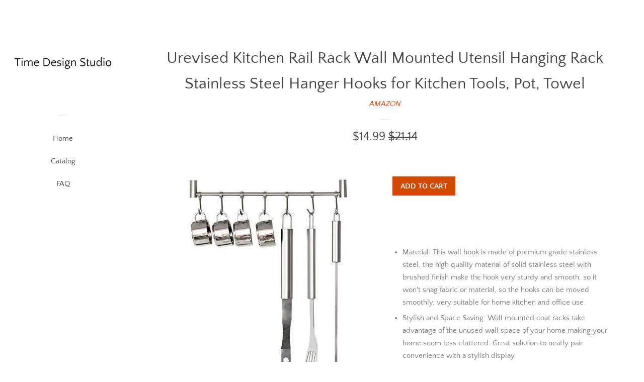

--- FILE ---
content_type: text/html; charset=utf-8
request_url: https://timedesignstudio.com/products/urevised-kitchen-rail-rack-wall-mounted-utensil-hanging-rack-stainless-steel-hanger-hooks-for-kitchen-tools-pot-towel-sliding-hooks
body_size: 14084
content:
<!doctype html>
<html class="no-js">
<head>
  
  <meta name="p:domain_verify" content="134d3bd26f3c3de32ad2555ee17a4d6a"/>

  <!-- Basic page needs ================================================== -->
  <meta charset="utf-8">
  <meta http-equiv="X-UA-Compatible" content="IE=edge,chrome=1">

  

  <!-- Title and description ================================================== -->
  <title>
  Urevised Kitchen Rail Rack Wall Mounted Utensil Hanging Rack Stainless &ndash; Time Design Studio
  </title>

  
  <meta name="description" content="  Material: This wall hook is made of premium grade stainless steel, the high quality material of solid stainless steel with brushed finish make the hook very sturdy and smooth, so it won&#39;t snag fabric or material, so the hooks can be moved smoothly, very suitable for home kitchen and office use. Stylish and Space Savi">
  

  <!-- Social meta ================================================== -->
  <!-- /snippets/social-meta-tags.liquid -->




<meta property="og:site_name" content="Time Design Studio">
<meta property="og:url" content="https://timedesignstudio.com/products/urevised-kitchen-rail-rack-wall-mounted-utensil-hanging-rack-stainless-steel-hanger-hooks-for-kitchen-tools-pot-towel-sliding-hooks">
<meta property="og:title" content="Urevised Kitchen Rail Rack Wall Mounted Utensil Hanging Rack Stainless Steel Hanger Hooks for Kitchen Tools, Pot, Towel">
<meta property="og:type" content="product">
<meta property="og:description" content="  Material: This wall hook is made of premium grade stainless steel, the high quality material of solid stainless steel with brushed finish make the hook very sturdy and smooth, so it won&#39;t snag fabric or material, so the hooks can be moved smoothly, very suitable for home kitchen and office use. Stylish and Space Savi">

  <meta property="og:price:amount" content="14.99">
  <meta property="og:price:currency" content="USD">

<meta property="og:image" content="http://timedesignstudio.com/cdn/shop/products/414AwdtHwpL_1200x1200.jpg?v=1571673919">
<meta property="og:image:secure_url" content="https://timedesignstudio.com/cdn/shop/products/414AwdtHwpL_1200x1200.jpg?v=1571673919">


<meta name="twitter:card" content="summary_large_image">
<meta name="twitter:title" content="Urevised Kitchen Rail Rack Wall Mounted Utensil Hanging Rack Stainless Steel Hanger Hooks for Kitchen Tools, Pot, Towel">
<meta name="twitter:description" content="  Material: This wall hook is made of premium grade stainless steel, the high quality material of solid stainless steel with brushed finish make the hook very sturdy and smooth, so it won&#39;t snag fabric or material, so the hooks can be moved smoothly, very suitable for home kitchen and office use. Stylish and Space Savi">


  <!-- Helpers ================================================== -->
  <link rel="canonical" href="https://timedesignstudio.com/products/urevised-kitchen-rail-rack-wall-mounted-utensil-hanging-rack-stainless-steel-hanger-hooks-for-kitchen-tools-pot-towel-sliding-hooks">
  <meta name="viewport" content="width=device-width, initial-scale=1, shrink-to-fit=no">

  
    <!-- Ajaxify Cart Plugin ================================================== -->
    <link href="//timedesignstudio.com/cdn/shop/t/2/assets/ajaxify.scss.css?v=116934885307387594241552575089" rel="stylesheet" type="text/css" media="all" />
  

  <!-- CSS ================================================== -->
  <link href="//timedesignstudio.com/cdn/shop/t/2/assets/timber.scss.css?v=87593008343614155851656105963" rel="stylesheet" type="text/css" media="all" />

  <script>
    window.theme = window.theme || {};

    var theme = {
      cartType: 'drawer',
      moneyFormat: "${{amount}}",
      currentTemplate: 'product',
      variables: {
        mediaQuerySmall: 'screen and (max-width: 480px)',
        bpSmall: false
      }
    }

    document.documentElement.className = document.documentElement.className.replace('no-js', 'js');
  </script>

  <!-- Header hook for plugins ================================================== -->
  <script>window.performance && window.performance.mark && window.performance.mark('shopify.content_for_header.start');</script><meta id="shopify-digital-wallet" name="shopify-digital-wallet" content="/2335309933/digital_wallets/dialog">
<link rel="alternate" type="application/json+oembed" href="https://timedesignstudio.com/products/urevised-kitchen-rail-rack-wall-mounted-utensil-hanging-rack-stainless-steel-hanger-hooks-for-kitchen-tools-pot-towel-sliding-hooks.oembed">
<script async="async" src="/checkouts/internal/preloads.js?locale=en-US"></script>
<script id="shopify-features" type="application/json">{"accessToken":"d630aadc04532b598f3c61c2a8748014","betas":["rich-media-storefront-analytics"],"domain":"timedesignstudio.com","predictiveSearch":true,"shopId":2335309933,"locale":"en"}</script>
<script>var Shopify = Shopify || {};
Shopify.shop = "timedesignstudio.myshopify.com";
Shopify.locale = "en";
Shopify.currency = {"active":"USD","rate":"1.0"};
Shopify.country = "US";
Shopify.theme = {"name":"pop-customized-06mar2019-0932am","id":34816491629,"schema_name":"Pop","schema_version":"8.0.3","theme_store_id":null,"role":"main"};
Shopify.theme.handle = "null";
Shopify.theme.style = {"id":null,"handle":null};
Shopify.cdnHost = "timedesignstudio.com/cdn";
Shopify.routes = Shopify.routes || {};
Shopify.routes.root = "/";</script>
<script type="module">!function(o){(o.Shopify=o.Shopify||{}).modules=!0}(window);</script>
<script>!function(o){function n(){var o=[];function n(){o.push(Array.prototype.slice.apply(arguments))}return n.q=o,n}var t=o.Shopify=o.Shopify||{};t.loadFeatures=n(),t.autoloadFeatures=n()}(window);</script>
<script id="shop-js-analytics" type="application/json">{"pageType":"product"}</script>
<script defer="defer" async type="module" src="//timedesignstudio.com/cdn/shopifycloud/shop-js/modules/v2/client.init-shop-cart-sync_BT-GjEfc.en.esm.js"></script>
<script defer="defer" async type="module" src="//timedesignstudio.com/cdn/shopifycloud/shop-js/modules/v2/chunk.common_D58fp_Oc.esm.js"></script>
<script defer="defer" async type="module" src="//timedesignstudio.com/cdn/shopifycloud/shop-js/modules/v2/chunk.modal_xMitdFEc.esm.js"></script>
<script type="module">
  await import("//timedesignstudio.com/cdn/shopifycloud/shop-js/modules/v2/client.init-shop-cart-sync_BT-GjEfc.en.esm.js");
await import("//timedesignstudio.com/cdn/shopifycloud/shop-js/modules/v2/chunk.common_D58fp_Oc.esm.js");
await import("//timedesignstudio.com/cdn/shopifycloud/shop-js/modules/v2/chunk.modal_xMitdFEc.esm.js");

  window.Shopify.SignInWithShop?.initShopCartSync?.({"fedCMEnabled":true,"windoidEnabled":true});

</script>
<script id="__st">var __st={"a":2335309933,"offset":-18000,"reqid":"7849e301-2b65-49dc-89a3-935a5931bab1-1769117469","pageurl":"timedesignstudio.com\/products\/urevised-kitchen-rail-rack-wall-mounted-utensil-hanging-rack-stainless-steel-hanger-hooks-for-kitchen-tools-pot-towel-sliding-hooks","u":"077d8aeb6dd7","p":"product","rtyp":"product","rid":4295011270765};</script>
<script>window.ShopifyPaypalV4VisibilityTracking = true;</script>
<script id="captcha-bootstrap">!function(){'use strict';const t='contact',e='account',n='new_comment',o=[[t,t],['blogs',n],['comments',n],[t,'customer']],c=[[e,'customer_login'],[e,'guest_login'],[e,'recover_customer_password'],[e,'create_customer']],r=t=>t.map((([t,e])=>`form[action*='/${t}']:not([data-nocaptcha='true']) input[name='form_type'][value='${e}']`)).join(','),a=t=>()=>t?[...document.querySelectorAll(t)].map((t=>t.form)):[];function s(){const t=[...o],e=r(t);return a(e)}const i='password',u='form_key',d=['recaptcha-v3-token','g-recaptcha-response','h-captcha-response',i],f=()=>{try{return window.sessionStorage}catch{return}},m='__shopify_v',_=t=>t.elements[u];function p(t,e,n=!1){try{const o=window.sessionStorage,c=JSON.parse(o.getItem(e)),{data:r}=function(t){const{data:e,action:n}=t;return t[m]||n?{data:e,action:n}:{data:t,action:n}}(c);for(const[e,n]of Object.entries(r))t.elements[e]&&(t.elements[e].value=n);n&&o.removeItem(e)}catch(o){console.error('form repopulation failed',{error:o})}}const l='form_type',E='cptcha';function T(t){t.dataset[E]=!0}const w=window,h=w.document,L='Shopify',v='ce_forms',y='captcha';let A=!1;((t,e)=>{const n=(g='f06e6c50-85a8-45c8-87d0-21a2b65856fe',I='https://cdn.shopify.com/shopifycloud/storefront-forms-hcaptcha/ce_storefront_forms_captcha_hcaptcha.v1.5.2.iife.js',D={infoText:'Protected by hCaptcha',privacyText:'Privacy',termsText:'Terms'},(t,e,n)=>{const o=w[L][v],c=o.bindForm;if(c)return c(t,g,e,D).then(n);var r;o.q.push([[t,g,e,D],n]),r=I,A||(h.body.append(Object.assign(h.createElement('script'),{id:'captcha-provider',async:!0,src:r})),A=!0)});var g,I,D;w[L]=w[L]||{},w[L][v]=w[L][v]||{},w[L][v].q=[],w[L][y]=w[L][y]||{},w[L][y].protect=function(t,e){n(t,void 0,e),T(t)},Object.freeze(w[L][y]),function(t,e,n,w,h,L){const[v,y,A,g]=function(t,e,n){const i=e?o:[],u=t?c:[],d=[...i,...u],f=r(d),m=r(i),_=r(d.filter((([t,e])=>n.includes(e))));return[a(f),a(m),a(_),s()]}(w,h,L),I=t=>{const e=t.target;return e instanceof HTMLFormElement?e:e&&e.form},D=t=>v().includes(t);t.addEventListener('submit',(t=>{const e=I(t);if(!e)return;const n=D(e)&&!e.dataset.hcaptchaBound&&!e.dataset.recaptchaBound,o=_(e),c=g().includes(e)&&(!o||!o.value);(n||c)&&t.preventDefault(),c&&!n&&(function(t){try{if(!f())return;!function(t){const e=f();if(!e)return;const n=_(t);if(!n)return;const o=n.value;o&&e.removeItem(o)}(t);const e=Array.from(Array(32),(()=>Math.random().toString(36)[2])).join('');!function(t,e){_(t)||t.append(Object.assign(document.createElement('input'),{type:'hidden',name:u})),t.elements[u].value=e}(t,e),function(t,e){const n=f();if(!n)return;const o=[...t.querySelectorAll(`input[type='${i}']`)].map((({name:t})=>t)),c=[...d,...o],r={};for(const[a,s]of new FormData(t).entries())c.includes(a)||(r[a]=s);n.setItem(e,JSON.stringify({[m]:1,action:t.action,data:r}))}(t,e)}catch(e){console.error('failed to persist form',e)}}(e),e.submit())}));const S=(t,e)=>{t&&!t.dataset[E]&&(n(t,e.some((e=>e===t))),T(t))};for(const o of['focusin','change'])t.addEventListener(o,(t=>{const e=I(t);D(e)&&S(e,y())}));const B=e.get('form_key'),M=e.get(l),P=B&&M;t.addEventListener('DOMContentLoaded',(()=>{const t=y();if(P)for(const e of t)e.elements[l].value===M&&p(e,B);[...new Set([...A(),...v().filter((t=>'true'===t.dataset.shopifyCaptcha))])].forEach((e=>S(e,t)))}))}(h,new URLSearchParams(w.location.search),n,t,e,['guest_login'])})(!0,!0)}();</script>
<script integrity="sha256-4kQ18oKyAcykRKYeNunJcIwy7WH5gtpwJnB7kiuLZ1E=" data-source-attribution="shopify.loadfeatures" defer="defer" src="//timedesignstudio.com/cdn/shopifycloud/storefront/assets/storefront/load_feature-a0a9edcb.js" crossorigin="anonymous"></script>
<script data-source-attribution="shopify.dynamic_checkout.dynamic.init">var Shopify=Shopify||{};Shopify.PaymentButton=Shopify.PaymentButton||{isStorefrontPortableWallets:!0,init:function(){window.Shopify.PaymentButton.init=function(){};var t=document.createElement("script");t.src="https://timedesignstudio.com/cdn/shopifycloud/portable-wallets/latest/portable-wallets.en.js",t.type="module",document.head.appendChild(t)}};
</script>
<script data-source-attribution="shopify.dynamic_checkout.buyer_consent">
  function portableWalletsHideBuyerConsent(e){var t=document.getElementById("shopify-buyer-consent"),n=document.getElementById("shopify-subscription-policy-button");t&&n&&(t.classList.add("hidden"),t.setAttribute("aria-hidden","true"),n.removeEventListener("click",e))}function portableWalletsShowBuyerConsent(e){var t=document.getElementById("shopify-buyer-consent"),n=document.getElementById("shopify-subscription-policy-button");t&&n&&(t.classList.remove("hidden"),t.removeAttribute("aria-hidden"),n.addEventListener("click",e))}window.Shopify?.PaymentButton&&(window.Shopify.PaymentButton.hideBuyerConsent=portableWalletsHideBuyerConsent,window.Shopify.PaymentButton.showBuyerConsent=portableWalletsShowBuyerConsent);
</script>
<script data-source-attribution="shopify.dynamic_checkout.cart.bootstrap">document.addEventListener("DOMContentLoaded",(function(){function t(){return document.querySelector("shopify-accelerated-checkout-cart, shopify-accelerated-checkout")}if(t())Shopify.PaymentButton.init();else{new MutationObserver((function(e,n){t()&&(Shopify.PaymentButton.init(),n.disconnect())})).observe(document.body,{childList:!0,subtree:!0})}}));
</script>

<script>window.performance && window.performance.mark && window.performance.mark('shopify.content_for_header.end');</script>

  
  

  
  <script src="//timedesignstudio.com/cdn/shop/t/2/assets/jquery-2.2.3.min.js?v=58211863146907186831552575083" type="text/javascript"></script>
  <script src="//timedesignstudio.com/cdn/shop/t/2/assets/modernizr.min.js?v=520786850485634651552575084" type="text/javascript"></script>

  <script src="//timedesignstudio.com/cdn/shop/t/2/assets/lazysizes.min.js?v=177476512571513845041552575084" async="async"></script>

  <script src="//timedesignstudio.com/cdn/shop/t/2/assets/theme.js?v=97239712952730064071552575084" defer="defer"></script>

<link href="https://monorail-edge.shopifysvc.com" rel="dns-prefetch">
<script>(function(){if ("sendBeacon" in navigator && "performance" in window) {try {var session_token_from_headers = performance.getEntriesByType('navigation')[0].serverTiming.find(x => x.name == '_s').description;} catch {var session_token_from_headers = undefined;}var session_cookie_matches = document.cookie.match(/_shopify_s=([^;]*)/);var session_token_from_cookie = session_cookie_matches && session_cookie_matches.length === 2 ? session_cookie_matches[1] : "";var session_token = session_token_from_headers || session_token_from_cookie || "";function handle_abandonment_event(e) {var entries = performance.getEntries().filter(function(entry) {return /monorail-edge.shopifysvc.com/.test(entry.name);});if (!window.abandonment_tracked && entries.length === 0) {window.abandonment_tracked = true;var currentMs = Date.now();var navigation_start = performance.timing.navigationStart;var payload = {shop_id: 2335309933,url: window.location.href,navigation_start,duration: currentMs - navigation_start,session_token,page_type: "product"};window.navigator.sendBeacon("https://monorail-edge.shopifysvc.com/v1/produce", JSON.stringify({schema_id: "online_store_buyer_site_abandonment/1.1",payload: payload,metadata: {event_created_at_ms: currentMs,event_sent_at_ms: currentMs}}));}}window.addEventListener('pagehide', handle_abandonment_event);}}());</script>
<script id="web-pixels-manager-setup">(function e(e,d,r,n,o){if(void 0===o&&(o={}),!Boolean(null===(a=null===(i=window.Shopify)||void 0===i?void 0:i.analytics)||void 0===a?void 0:a.replayQueue)){var i,a;window.Shopify=window.Shopify||{};var t=window.Shopify;t.analytics=t.analytics||{};var s=t.analytics;s.replayQueue=[],s.publish=function(e,d,r){return s.replayQueue.push([e,d,r]),!0};try{self.performance.mark("wpm:start")}catch(e){}var l=function(){var e={modern:/Edge?\/(1{2}[4-9]|1[2-9]\d|[2-9]\d{2}|\d{4,})\.\d+(\.\d+|)|Firefox\/(1{2}[4-9]|1[2-9]\d|[2-9]\d{2}|\d{4,})\.\d+(\.\d+|)|Chrom(ium|e)\/(9{2}|\d{3,})\.\d+(\.\d+|)|(Maci|X1{2}).+ Version\/(15\.\d+|(1[6-9]|[2-9]\d|\d{3,})\.\d+)([,.]\d+|)( \(\w+\)|)( Mobile\/\w+|) Safari\/|Chrome.+OPR\/(9{2}|\d{3,})\.\d+\.\d+|(CPU[ +]OS|iPhone[ +]OS|CPU[ +]iPhone|CPU IPhone OS|CPU iPad OS)[ +]+(15[._]\d+|(1[6-9]|[2-9]\d|\d{3,})[._]\d+)([._]\d+|)|Android:?[ /-](13[3-9]|1[4-9]\d|[2-9]\d{2}|\d{4,})(\.\d+|)(\.\d+|)|Android.+Firefox\/(13[5-9]|1[4-9]\d|[2-9]\d{2}|\d{4,})\.\d+(\.\d+|)|Android.+Chrom(ium|e)\/(13[3-9]|1[4-9]\d|[2-9]\d{2}|\d{4,})\.\d+(\.\d+|)|SamsungBrowser\/([2-9]\d|\d{3,})\.\d+/,legacy:/Edge?\/(1[6-9]|[2-9]\d|\d{3,})\.\d+(\.\d+|)|Firefox\/(5[4-9]|[6-9]\d|\d{3,})\.\d+(\.\d+|)|Chrom(ium|e)\/(5[1-9]|[6-9]\d|\d{3,})\.\d+(\.\d+|)([\d.]+$|.*Safari\/(?![\d.]+ Edge\/[\d.]+$))|(Maci|X1{2}).+ Version\/(10\.\d+|(1[1-9]|[2-9]\d|\d{3,})\.\d+)([,.]\d+|)( \(\w+\)|)( Mobile\/\w+|) Safari\/|Chrome.+OPR\/(3[89]|[4-9]\d|\d{3,})\.\d+\.\d+|(CPU[ +]OS|iPhone[ +]OS|CPU[ +]iPhone|CPU IPhone OS|CPU iPad OS)[ +]+(10[._]\d+|(1[1-9]|[2-9]\d|\d{3,})[._]\d+)([._]\d+|)|Android:?[ /-](13[3-9]|1[4-9]\d|[2-9]\d{2}|\d{4,})(\.\d+|)(\.\d+|)|Mobile Safari.+OPR\/([89]\d|\d{3,})\.\d+\.\d+|Android.+Firefox\/(13[5-9]|1[4-9]\d|[2-9]\d{2}|\d{4,})\.\d+(\.\d+|)|Android.+Chrom(ium|e)\/(13[3-9]|1[4-9]\d|[2-9]\d{2}|\d{4,})\.\d+(\.\d+|)|Android.+(UC? ?Browser|UCWEB|U3)[ /]?(15\.([5-9]|\d{2,})|(1[6-9]|[2-9]\d|\d{3,})\.\d+)\.\d+|SamsungBrowser\/(5\.\d+|([6-9]|\d{2,})\.\d+)|Android.+MQ{2}Browser\/(14(\.(9|\d{2,})|)|(1[5-9]|[2-9]\d|\d{3,})(\.\d+|))(\.\d+|)|K[Aa][Ii]OS\/(3\.\d+|([4-9]|\d{2,})\.\d+)(\.\d+|)/},d=e.modern,r=e.legacy,n=navigator.userAgent;return n.match(d)?"modern":n.match(r)?"legacy":"unknown"}(),u="modern"===l?"modern":"legacy",c=(null!=n?n:{modern:"",legacy:""})[u],f=function(e){return[e.baseUrl,"/wpm","/b",e.hashVersion,"modern"===e.buildTarget?"m":"l",".js"].join("")}({baseUrl:d,hashVersion:r,buildTarget:u}),m=function(e){var d=e.version,r=e.bundleTarget,n=e.surface,o=e.pageUrl,i=e.monorailEndpoint;return{emit:function(e){var a=e.status,t=e.errorMsg,s=(new Date).getTime(),l=JSON.stringify({metadata:{event_sent_at_ms:s},events:[{schema_id:"web_pixels_manager_load/3.1",payload:{version:d,bundle_target:r,page_url:o,status:a,surface:n,error_msg:t},metadata:{event_created_at_ms:s}}]});if(!i)return console&&console.warn&&console.warn("[Web Pixels Manager] No Monorail endpoint provided, skipping logging."),!1;try{return self.navigator.sendBeacon.bind(self.navigator)(i,l)}catch(e){}var u=new XMLHttpRequest;try{return u.open("POST",i,!0),u.setRequestHeader("Content-Type","text/plain"),u.send(l),!0}catch(e){return console&&console.warn&&console.warn("[Web Pixels Manager] Got an unhandled error while logging to Monorail."),!1}}}}({version:r,bundleTarget:l,surface:e.surface,pageUrl:self.location.href,monorailEndpoint:e.monorailEndpoint});try{o.browserTarget=l,function(e){var d=e.src,r=e.async,n=void 0===r||r,o=e.onload,i=e.onerror,a=e.sri,t=e.scriptDataAttributes,s=void 0===t?{}:t,l=document.createElement("script"),u=document.querySelector("head"),c=document.querySelector("body");if(l.async=n,l.src=d,a&&(l.integrity=a,l.crossOrigin="anonymous"),s)for(var f in s)if(Object.prototype.hasOwnProperty.call(s,f))try{l.dataset[f]=s[f]}catch(e){}if(o&&l.addEventListener("load",o),i&&l.addEventListener("error",i),u)u.appendChild(l);else{if(!c)throw new Error("Did not find a head or body element to append the script");c.appendChild(l)}}({src:f,async:!0,onload:function(){if(!function(){var e,d;return Boolean(null===(d=null===(e=window.Shopify)||void 0===e?void 0:e.analytics)||void 0===d?void 0:d.initialized)}()){var d=window.webPixelsManager.init(e)||void 0;if(d){var r=window.Shopify.analytics;r.replayQueue.forEach((function(e){var r=e[0],n=e[1],o=e[2];d.publishCustomEvent(r,n,o)})),r.replayQueue=[],r.publish=d.publishCustomEvent,r.visitor=d.visitor,r.initialized=!0}}},onerror:function(){return m.emit({status:"failed",errorMsg:"".concat(f," has failed to load")})},sri:function(e){var d=/^sha384-[A-Za-z0-9+/=]+$/;return"string"==typeof e&&d.test(e)}(c)?c:"",scriptDataAttributes:o}),m.emit({status:"loading"})}catch(e){m.emit({status:"failed",errorMsg:(null==e?void 0:e.message)||"Unknown error"})}}})({shopId: 2335309933,storefrontBaseUrl: "https://timedesignstudio.com",extensionsBaseUrl: "https://extensions.shopifycdn.com/cdn/shopifycloud/web-pixels-manager",monorailEndpoint: "https://monorail-edge.shopifysvc.com/unstable/produce_batch",surface: "storefront-renderer",enabledBetaFlags: ["2dca8a86"],webPixelsConfigList: [{"id":"shopify-app-pixel","configuration":"{}","eventPayloadVersion":"v1","runtimeContext":"STRICT","scriptVersion":"0450","apiClientId":"shopify-pixel","type":"APP","privacyPurposes":["ANALYTICS","MARKETING"]},{"id":"shopify-custom-pixel","eventPayloadVersion":"v1","runtimeContext":"LAX","scriptVersion":"0450","apiClientId":"shopify-pixel","type":"CUSTOM","privacyPurposes":["ANALYTICS","MARKETING"]}],isMerchantRequest: false,initData: {"shop":{"name":"Time Design Studio","paymentSettings":{"currencyCode":"USD"},"myshopifyDomain":"timedesignstudio.myshopify.com","countryCode":"US","storefrontUrl":"https:\/\/timedesignstudio.com"},"customer":null,"cart":null,"checkout":null,"productVariants":[{"price":{"amount":14.99,"currencyCode":"USD"},"product":{"title":"Urevised Kitchen Rail Rack Wall Mounted Utensil Hanging Rack Stainless Steel Hanger Hooks for Kitchen Tools, Pot, Towel","vendor":"AMAZON","id":"4295011270765","untranslatedTitle":"Urevised Kitchen Rail Rack Wall Mounted Utensil Hanging Rack Stainless Steel Hanger Hooks for Kitchen Tools, Pot, Towel","url":"\/products\/urevised-kitchen-rail-rack-wall-mounted-utensil-hanging-rack-stainless-steel-hanger-hooks-for-kitchen-tools-pot-towel-sliding-hooks","type":"Home"},"id":"30937682313325","image":{"src":"\/\/timedesignstudio.com\/cdn\/shop\/products\/414AwdtHwpL.jpg?v=1571673919"},"sku":"B07547K2ZZ","title":"Default Title","untranslatedTitle":"Default Title"}],"purchasingCompany":null},},"https://timedesignstudio.com/cdn","fcfee988w5aeb613cpc8e4bc33m6693e112",{"modern":"","legacy":""},{"shopId":"2335309933","storefrontBaseUrl":"https:\/\/timedesignstudio.com","extensionBaseUrl":"https:\/\/extensions.shopifycdn.com\/cdn\/shopifycloud\/web-pixels-manager","surface":"storefront-renderer","enabledBetaFlags":"[\"2dca8a86\"]","isMerchantRequest":"false","hashVersion":"fcfee988w5aeb613cpc8e4bc33m6693e112","publish":"custom","events":"[[\"page_viewed\",{}],[\"product_viewed\",{\"productVariant\":{\"price\":{\"amount\":14.99,\"currencyCode\":\"USD\"},\"product\":{\"title\":\"Urevised Kitchen Rail Rack Wall Mounted Utensil Hanging Rack Stainless Steel Hanger Hooks for Kitchen Tools, Pot, Towel\",\"vendor\":\"AMAZON\",\"id\":\"4295011270765\",\"untranslatedTitle\":\"Urevised Kitchen Rail Rack Wall Mounted Utensil Hanging Rack Stainless Steel Hanger Hooks for Kitchen Tools, Pot, Towel\",\"url\":\"\/products\/urevised-kitchen-rail-rack-wall-mounted-utensil-hanging-rack-stainless-steel-hanger-hooks-for-kitchen-tools-pot-towel-sliding-hooks\",\"type\":\"Home\"},\"id\":\"30937682313325\",\"image\":{\"src\":\"\/\/timedesignstudio.com\/cdn\/shop\/products\/414AwdtHwpL.jpg?v=1571673919\"},\"sku\":\"B07547K2ZZ\",\"title\":\"Default Title\",\"untranslatedTitle\":\"Default Title\"}}]]"});</script><script>
  window.ShopifyAnalytics = window.ShopifyAnalytics || {};
  window.ShopifyAnalytics.meta = window.ShopifyAnalytics.meta || {};
  window.ShopifyAnalytics.meta.currency = 'USD';
  var meta = {"product":{"id":4295011270765,"gid":"gid:\/\/shopify\/Product\/4295011270765","vendor":"AMAZON","type":"Home","handle":"urevised-kitchen-rail-rack-wall-mounted-utensil-hanging-rack-stainless-steel-hanger-hooks-for-kitchen-tools-pot-towel-sliding-hooks","variants":[{"id":30937682313325,"price":1499,"name":"Urevised Kitchen Rail Rack Wall Mounted Utensil Hanging Rack Stainless Steel Hanger Hooks for Kitchen Tools, Pot, Towel","public_title":null,"sku":"B07547K2ZZ"}],"remote":false},"page":{"pageType":"product","resourceType":"product","resourceId":4295011270765,"requestId":"7849e301-2b65-49dc-89a3-935a5931bab1-1769117469"}};
  for (var attr in meta) {
    window.ShopifyAnalytics.meta[attr] = meta[attr];
  }
</script>
<script class="analytics">
  (function () {
    var customDocumentWrite = function(content) {
      var jquery = null;

      if (window.jQuery) {
        jquery = window.jQuery;
      } else if (window.Checkout && window.Checkout.$) {
        jquery = window.Checkout.$;
      }

      if (jquery) {
        jquery('body').append(content);
      }
    };

    var hasLoggedConversion = function(token) {
      if (token) {
        return document.cookie.indexOf('loggedConversion=' + token) !== -1;
      }
      return false;
    }

    var setCookieIfConversion = function(token) {
      if (token) {
        var twoMonthsFromNow = new Date(Date.now());
        twoMonthsFromNow.setMonth(twoMonthsFromNow.getMonth() + 2);

        document.cookie = 'loggedConversion=' + token + '; expires=' + twoMonthsFromNow;
      }
    }

    var trekkie = window.ShopifyAnalytics.lib = window.trekkie = window.trekkie || [];
    if (trekkie.integrations) {
      return;
    }
    trekkie.methods = [
      'identify',
      'page',
      'ready',
      'track',
      'trackForm',
      'trackLink'
    ];
    trekkie.factory = function(method) {
      return function() {
        var args = Array.prototype.slice.call(arguments);
        args.unshift(method);
        trekkie.push(args);
        return trekkie;
      };
    };
    for (var i = 0; i < trekkie.methods.length; i++) {
      var key = trekkie.methods[i];
      trekkie[key] = trekkie.factory(key);
    }
    trekkie.load = function(config) {
      trekkie.config = config || {};
      trekkie.config.initialDocumentCookie = document.cookie;
      var first = document.getElementsByTagName('script')[0];
      var script = document.createElement('script');
      script.type = 'text/javascript';
      script.onerror = function(e) {
        var scriptFallback = document.createElement('script');
        scriptFallback.type = 'text/javascript';
        scriptFallback.onerror = function(error) {
                var Monorail = {
      produce: function produce(monorailDomain, schemaId, payload) {
        var currentMs = new Date().getTime();
        var event = {
          schema_id: schemaId,
          payload: payload,
          metadata: {
            event_created_at_ms: currentMs,
            event_sent_at_ms: currentMs
          }
        };
        return Monorail.sendRequest("https://" + monorailDomain + "/v1/produce", JSON.stringify(event));
      },
      sendRequest: function sendRequest(endpointUrl, payload) {
        // Try the sendBeacon API
        if (window && window.navigator && typeof window.navigator.sendBeacon === 'function' && typeof window.Blob === 'function' && !Monorail.isIos12()) {
          var blobData = new window.Blob([payload], {
            type: 'text/plain'
          });

          if (window.navigator.sendBeacon(endpointUrl, blobData)) {
            return true;
          } // sendBeacon was not successful

        } // XHR beacon

        var xhr = new XMLHttpRequest();

        try {
          xhr.open('POST', endpointUrl);
          xhr.setRequestHeader('Content-Type', 'text/plain');
          xhr.send(payload);
        } catch (e) {
          console.log(e);
        }

        return false;
      },
      isIos12: function isIos12() {
        return window.navigator.userAgent.lastIndexOf('iPhone; CPU iPhone OS 12_') !== -1 || window.navigator.userAgent.lastIndexOf('iPad; CPU OS 12_') !== -1;
      }
    };
    Monorail.produce('monorail-edge.shopifysvc.com',
      'trekkie_storefront_load_errors/1.1',
      {shop_id: 2335309933,
      theme_id: 34816491629,
      app_name: "storefront",
      context_url: window.location.href,
      source_url: "//timedesignstudio.com/cdn/s/trekkie.storefront.46a754ac07d08c656eb845cfbf513dd9a18d4ced.min.js"});

        };
        scriptFallback.async = true;
        scriptFallback.src = '//timedesignstudio.com/cdn/s/trekkie.storefront.46a754ac07d08c656eb845cfbf513dd9a18d4ced.min.js';
        first.parentNode.insertBefore(scriptFallback, first);
      };
      script.async = true;
      script.src = '//timedesignstudio.com/cdn/s/trekkie.storefront.46a754ac07d08c656eb845cfbf513dd9a18d4ced.min.js';
      first.parentNode.insertBefore(script, first);
    };
    trekkie.load(
      {"Trekkie":{"appName":"storefront","development":false,"defaultAttributes":{"shopId":2335309933,"isMerchantRequest":null,"themeId":34816491629,"themeCityHash":"18021709862971208069","contentLanguage":"en","currency":"USD","eventMetadataId":"8baf62c2-e143-45de-a435-7213535cf5e9"},"isServerSideCookieWritingEnabled":true,"monorailRegion":"shop_domain","enabledBetaFlags":["65f19447"]},"Session Attribution":{},"S2S":{"facebookCapiEnabled":false,"source":"trekkie-storefront-renderer","apiClientId":580111}}
    );

    var loaded = false;
    trekkie.ready(function() {
      if (loaded) return;
      loaded = true;

      window.ShopifyAnalytics.lib = window.trekkie;

      var originalDocumentWrite = document.write;
      document.write = customDocumentWrite;
      try { window.ShopifyAnalytics.merchantGoogleAnalytics.call(this); } catch(error) {};
      document.write = originalDocumentWrite;

      window.ShopifyAnalytics.lib.page(null,{"pageType":"product","resourceType":"product","resourceId":4295011270765,"requestId":"7849e301-2b65-49dc-89a3-935a5931bab1-1769117469","shopifyEmitted":true});

      var match = window.location.pathname.match(/checkouts\/(.+)\/(thank_you|post_purchase)/)
      var token = match? match[1]: undefined;
      if (!hasLoggedConversion(token)) {
        setCookieIfConversion(token);
        window.ShopifyAnalytics.lib.track("Viewed Product",{"currency":"USD","variantId":30937682313325,"productId":4295011270765,"productGid":"gid:\/\/shopify\/Product\/4295011270765","name":"Urevised Kitchen Rail Rack Wall Mounted Utensil Hanging Rack Stainless Steel Hanger Hooks for Kitchen Tools, Pot, Towel","price":"14.99","sku":"B07547K2ZZ","brand":"AMAZON","variant":null,"category":"Home","nonInteraction":true,"remote":false},undefined,undefined,{"shopifyEmitted":true});
      window.ShopifyAnalytics.lib.track("monorail:\/\/trekkie_storefront_viewed_product\/1.1",{"currency":"USD","variantId":30937682313325,"productId":4295011270765,"productGid":"gid:\/\/shopify\/Product\/4295011270765","name":"Urevised Kitchen Rail Rack Wall Mounted Utensil Hanging Rack Stainless Steel Hanger Hooks for Kitchen Tools, Pot, Towel","price":"14.99","sku":"B07547K2ZZ","brand":"AMAZON","variant":null,"category":"Home","nonInteraction":true,"remote":false,"referer":"https:\/\/timedesignstudio.com\/products\/urevised-kitchen-rail-rack-wall-mounted-utensil-hanging-rack-stainless-steel-hanger-hooks-for-kitchen-tools-pot-towel-sliding-hooks"});
      }
    });


        var eventsListenerScript = document.createElement('script');
        eventsListenerScript.async = true;
        eventsListenerScript.src = "//timedesignstudio.com/cdn/shopifycloud/storefront/assets/shop_events_listener-3da45d37.js";
        document.getElementsByTagName('head')[0].appendChild(eventsListenerScript);

})();</script>
<script
  defer
  src="https://timedesignstudio.com/cdn/shopifycloud/perf-kit/shopify-perf-kit-3.0.4.min.js"
  data-application="storefront-renderer"
  data-shop-id="2335309933"
  data-render-region="gcp-us-central1"
  data-page-type="product"
  data-theme-instance-id="34816491629"
  data-theme-name="Pop"
  data-theme-version="8.0.3"
  data-monorail-region="shop_domain"
  data-resource-timing-sampling-rate="10"
  data-shs="true"
  data-shs-beacon="true"
  data-shs-export-with-fetch="true"
  data-shs-logs-sample-rate="1"
  data-shs-beacon-endpoint="https://timedesignstudio.com/api/collect"
></script>
</head>


<body id="urevised-kitchen-rail-rack-wall-mounted-utensil-hanging-rack-stainless" class="template-product" >

  <div id="shopify-section-header" class="shopify-section">





<style>
.site-header {
  
}

@media screen and (max-width: 1024px) {
  .site-header {
    height: 70px;
  }
}



@media screen and (min-width: 1025px) {
  .main-content {
    margin: 90px 0 0 0;
  }

  .site-header {
    height: 100%;
    width: 250px;
    overflow-y: auto;
    left: 0;
    position: fixed;
  }
}

.nav-mobile {
  width: 250px;
}

.page-move--nav .page-element {
  left: 250px;
}

@media screen and (min-width: 1025px) {
  .page-wrapper {
    left: 250px;
    width: calc(100% - 250px);
  }
}

.supports-csstransforms .page-move--nav .page-element {
  left: 0;
  -webkit-transform: translateX(250px);
  -moz-transform: translateX(250px);
  -ms-transform: translateX(250px);
  -o-transform: translateX(250px);
  transform: translateX(250px);
}

@media screen and (min-width: 1025px) {
  .supports-csstransforms .page-move--cart .site-header  {
    left: -250px;
  }
  .supports-csstransforms .page-move--cart .page-wrapper {
    left: calc(250px / 2);
    transform: translateX(calc(-50% + (250px / 2)));
  }
}

@media screen and (max-width: 1024px) {
  .page-wrapper {
    top: 70px;
  }
}

.page-move--nav .ajaxify-drawer {
  right: -250px;
}

.supports-csstransforms .page-move--nav .ajaxify-drawer {
  right: 0;
  -webkit-transform: translateX(250px);
  -moz-transform: translateX(250px);
  -ms-transform: translateX(250px);
  -o-transform: translateX(250px);
  transform: translateX(250px);
}

@media screen and (max-width: 1024px) {
  .header-logo img {
    max-height: 40px;
  }
}

@media screen and (min-width: 1025px) {
  .header-logo img {
    max-height: none;
  }
}

.nav-bar {
  height: 70px;
}

@media screen and (max-width: 1024px) {
  .cart-toggle,
  .nav-toggle {
    height: 70px;
  }
}
</style>



<div class="nav-mobile">
  <nav class="nav-bar" role="navigation">
    <div class="wrapper">
      



<ul class="site-nav" id="accessibleNav">
  
    
      
        <li>
          <a href="/" class="site-nav__link site-nav__linknodrop">
            Home
          </a>
        </li>
      
    
  
    
      
        <li>
          <a href="/collections/all" class="site-nav__link site-nav__linknodrop">
            Catalog
          </a>
        </li>
      
    
  
    
      
        <li>
          <a href="/pages/frequently-asked-questions" class="site-nav__link site-nav__linknodrop">
            FAQ
          </a>
        </li>
      
    
  
  
</ul>

    </div>
  </nav>
</div>

<header class="site-header page-element" role="banner" data-section-id="header" data-section-type="header">
  <div class="nav-bar grid--full large--hide">

    <div class="grid-item one-quarter">
      <button type="button" class="text-link nav-toggle" id="navToggle" aria-expanded="false" aria-controls="accessibleNav">
        <div class="table-contain">
          <div class="table-contain__inner">
            <span class="icon-fallback-text">
              <span class="icon icon-hamburger" aria-hidden="true"></span>
              <span class="fallback-text">Menu</span>
            </span>
          </div>
        </div>
      </button>
    </div>

    <div class="grid-item two-quarters">

      <div class="table-contain">
        <div class="table-contain__inner">

        
          <div class="h1 header-logo" itemscope itemtype="http://schema.org/Organization">
        

        
          <a href="/" itemprop="url">
            <img src="//timedesignstudio.com/cdn/shop/files/Time_Design_Studio_Quattrocento_Sans_450x.png?v=1613715802" alt="Time Design Studio" itemprop="logo">
          </a>
        

        
          </div>
        

        </div>
      </div>
    </div>
    <div class="grid-item one-quarter">
      <a href="/cart" class="cart-toggle">
      <div class="table-contain">
        <div class="table-contain__inner">
          <span class="icon-fallback-text">
            <span class="icon icon-cart" aria-hidden="true"></span>
            <span class="fallback-text">Cart</span>
          </span>
        </div>
      </div>
      </a>
    </div>
  </div>

  <div class="wrapper">

    
    <div class="grid--full">
      <div class="grid-item medium-down--hide">
      
        <div class="h1 header-logo" itemscope itemtype="http://schema.org/Organization">
      

      
        
        
<style>
  
  
  @media screen and (min-width: 480px) { 
    #Logo-header {
      max-width: 195px;
      max-height: 60.17578125px;
    }
    #LogoWrapper-header {
      max-width: 195px;
    }
   } 
  
  
    
    @media screen and (max-width: 479px) {
      #Logo-header {
        max-width: 450px;
        max-height: 450px;
      }
      #LogoWrapper-header {
        max-width: 450px;
      }
    }
  
</style>


        <div id="LogoWrapper-header" class="logo-wrapper js">
          <a href="/" itemprop="url" style="padding-top:30.859375%;">
            <img id="Logo-header"
                 class="logo lazyload"
                 data-src="//timedesignstudio.com/cdn/shop/files/Time_Design_Studio_Quattrocento_Sans_{width}x.png?v=1613715802"
                 data-widths="[195, 380, 575, 720, 900, 1080, 1296, 1512, 1728, 2048]"
                 data-aspectratio=""
                 data-sizes="auto"
                 alt="Time Design Studio"
                 itemprop="logo">
          </a>
        </div>

        <noscript>
          <a href="/" itemprop="url">
            <img src="//timedesignstudio.com/cdn/shop/files/Time_Design_Studio_Quattrocento_Sans_450x.png?v=1613715802" alt="Time Design Studio" itemprop="logo">
          </a>
        </noscript>
      

      
        </div>
      
      </div>
    </div>

    

    <div class="medium-down--hide">
      <ul class="site-nav">
        
        
      </ul>

      <hr class="hr--small">
    </div>

    

    <nav class="medium-down--hide" role="navigation">
      



<ul class="site-nav" id="accessibleNav">
  
    
      
        <li>
          <a href="/" class="site-nav__link site-nav__linknodrop">
            Home
          </a>
        </li>
      
    
  
    
      
        <li>
          <a href="/collections/all" class="site-nav__link site-nav__linknodrop">
            Catalog
          </a>
        </li>
      
    
  
    
      
        <li>
          <a href="/pages/frequently-asked-questions" class="site-nav__link site-nav__linknodrop">
            FAQ
          </a>
        </li>
      
    
  
  
</ul>

    </nav>

  </div>
</header>




</div>

  <div class="page-wrapper page-element">

    <div id="shopify-section-announcement-bar" class="shopify-section">




</div>

    <main class="main-content" role="main">
      <div class="wrapper">

        <!-- /templates/product.liquid -->


<div id="shopify-section-product-template" class="shopify-section">





<div itemscope itemtype="http://schema.org/Product" id="ProductSection" data-section-id="product-template" data-section-type="product-template" data-zoom-enable="false" data-enable-history-state="true">

  <div class="product-single__header text-center">
    <meta itemprop="url" content="https://timedesignstudio.com/products/urevised-kitchen-rail-rack-wall-mounted-utensil-hanging-rack-stainless-steel-hanger-hooks-for-kitchen-tools-pot-towel-sliding-hooks">
    <meta itemprop="image" content="//timedesignstudio.com/cdn/shop/products/414AwdtHwpL_grande.jpg?v=1571673919">

    

    <h1 itemprop="name" class="product-single__title wvendor">Urevised Kitchen Rail Rack Wall Mounted Utensil Hanging Rack Stainless Steel Hanger Hooks for Kitchen Tools, Pot, Towel</h1>
    
      <p class="product-single__vendor"><a href="/collections/vendors?q=AMAZON" title="AMAZON">AMAZON</a></p>
    
    <hr class="hr--small">

    

    <div class="h2 product-single__price">
      
        <span class="visuallyhidden compare-price-a11y">Sale price</span>
      
      <span class="product-price"  class="on-sale">
        $14.99
      </span>

      
        <span class="visuallyhidden price-a11y">Regular price</span>
        <del class="compare-price">$21.14</del>
      
    </div></div>

  <div class="grid product-single">
    <div class="grid-item large--one-half text-center">
      <div class="product-single__photos">
        

        
          
          
<style>
  
  
  
    #ProductImage-13248943915117 {
      max-width: 480px;
      max-height: 480.0px;
    }
    #ProductImageWrapper-13248943915117 {
      max-width: 480px;
    }
  
  
  
</style>


          <div id="ProductImageWrapper-13248943915117" class="product-single__image-wrapper js" data-image-id="13248943915117">
            <div style="padding-top:100.0%;">
              <img id="ProductImage-13248943915117"
                   class="product-single__image lazyload"
                   data-src="//timedesignstudio.com/cdn/shop/products/414AwdtHwpL_{width}x.jpg?v=1571673919"
                   data-widths="[180, 360, 540, 720, 900, 1080, 1296, 1512, 1728, 2048]"
                   data-aspectratio="1.0"
                   data-sizes="auto"
                   
                   alt="Urevised Kitchen Rail Rack Wall Mounted Utensil Hanging Rack Stainless Steel Hanger Hooks for Kitchen Tools, Pot, Towel">
            </div>
          </div>
        

        <noscript>
          <img src="//timedesignstudio.com/cdn/shop/products/414AwdtHwpL_large.jpg?v=1571673919" alt="Urevised Kitchen Rail Rack Wall Mounted Utensil Hanging Rack Stainless Steel Hanger Hooks for Kitchen Tools, Pot, Towel">
        </noscript>
      </div>

      
      
    </div>

    <div class="grid-item large--one-half">

      <div itemprop="offers" itemscope itemtype="http://schema.org/Offer">

        
        

        <meta itemprop="priceCurrency" content="USD">
        <meta itemprop="price" content="14.99">

        <link itemprop="availability" href="http://schema.org/InStock">

        
        
        <form method="post" action="/cart/add" id="addToCartForm-product-template" accept-charset="UTF-8" class="shopify-product-form" enctype="multipart/form-data"><input type="hidden" name="form_type" value="product" /><input type="hidden" name="utf8" value="✓" />

          
          <div class="product-single__variants">
            <select name="id" id="ProductSelect-product-template" class="product-single__variants">
              
                

                  
                  <option  selected="selected"  data-sku="B07547K2ZZ" value="30937682313325">Default Title - $14.99 USD</option>

                
              
            </select>
          </div>

          <div class="grid--uniform product-single__addtocart">
            
            
            
            <a href="/pages/amazon" target="_blank" class="btn product-single__cart-submit">ADD TO CART</a>
            
            
          </div>

        <input type="hidden" name="product-id" value="4295011270765" /><input type="hidden" name="section-id" value="product-template" /></form>

      </div>

      <div class="product-single__desc rte" itemprop="description">
        <div>
<p> </p>
<ul>
<li>Material: This wall hook is made of premium grade stainless steel, the high quality material of solid stainless steel with brushed finish make the hook very sturdy and smooth, so it won't snag fabric or material, so the hooks can be moved smoothly, very suitable for home kitchen and office use.</li>
<li>Stylish and Space Saving: Wall mounted coat racks take advantage of the unused wall space of your home making your home seem less cluttered. Great solution to neatly pair convenience with a stylish display.</li>
<li>Multipurpose: This wall hanger can holds spoon, towels, gloves, knife and fork, pan, pot, keys or other basically anything you want to have hung up in your kitchen, bathroom or other places. And there are 2 choice of installation. These utensil organizer can be mounted to a horizontal surface(such as bottom of a shelf) or a vertical wall.</li>
<li>Durable and Strong: These wall mounted rack can hold 20kg(44lb) at most, strong enough to hold cups, cooking utensil set, tongs and other items.</li>
</ul>
</div>
      </div>

      
        

<div class="social-sharing" data-permalink="https://timedesignstudio.com/products/urevised-kitchen-rail-rack-wall-mounted-utensil-hanging-rack-stainless-steel-hanger-hooks-for-kitchen-tools-pot-towel-sliding-hooks">
  
    <a target="_blank" href="//www.facebook.com/sharer.php?u=https://timedesignstudio.com/products/urevised-kitchen-rail-rack-wall-mounted-utensil-hanging-rack-stainless-steel-hanger-hooks-for-kitchen-tools-pot-towel-sliding-hooks" class="share-facebook">
      <span class="icon icon-facebook" aria-hidden="true"></span>
      <span class="share-title" aria-hidden="true">Share</span>
      <span class="visuallyhidden">Share on Facebook</span>
    </a>
  

  
    <a target="_blank" href="//twitter.com/share?text=Urevised%20Kitchen%20Rail%20Rack%20Wall%20Mounted%20Utensil%20Hanging%20Rack%20Stainless%20Steel%20Hanger%20Hooks%20for%20Kitchen%20Tools,%20Pot,%20Towel&amp;url=https://timedesignstudio.com/products/urevised-kitchen-rail-rack-wall-mounted-utensil-hanging-rack-stainless-steel-hanger-hooks-for-kitchen-tools-pot-towel-sliding-hooks" class="share-twitter">
      <span class="icon icon-twitter" aria-hidden="true"></span>
      <span class="share-title" aria-hidden="true">Tweet</span>
      <span class="visuallyhidden">Tweet on Twitter</span>
    </a>
  

  
    
      <a target="_blank" href="//pinterest.com/pin/create/button/?url=https://timedesignstudio.com/products/urevised-kitchen-rail-rack-wall-mounted-utensil-hanging-rack-stainless-steel-hanger-hooks-for-kitchen-tools-pot-towel-sliding-hooks&amp;media=http://timedesignstudio.com/cdn/shop/products/414AwdtHwpL_1024x1024.jpg?v=1571673919&amp;description=Urevised%20Kitchen%20Rail%20Rack%20Wall%20Mounted%20Utensil%20Hanging%20Rack%20Stainless%20Steel%20Hanger%20Hooks%20for%20Kitchen%20Tools,%20Pot,%20Towel" class="share-pinterest">
        <span class="icon icon-pinterest" aria-hidden="true"></span>
        <span class="share-title" aria-hidden="true">Pin it</span>
        <span class="visuallyhidden">Pin on Pinterest</span>
      </a>
    
  
</div>

      

    </div>
  </div>
  
    







  
</div>


  <script type="application/json" id="ProductJson-product-template">
    {"id":4295011270765,"title":"Urevised Kitchen Rail Rack Wall Mounted Utensil Hanging Rack Stainless Steel Hanger Hooks for Kitchen Tools, Pot, Towel","handle":"urevised-kitchen-rail-rack-wall-mounted-utensil-hanging-rack-stainless-steel-hanger-hooks-for-kitchen-tools-pot-towel-sliding-hooks","description":"\u003cdiv\u003e\n\u003cp\u003e \u003c\/p\u003e\n\u003cul\u003e\n\u003cli\u003eMaterial: This wall hook is made of premium grade stainless steel, the high quality material of solid stainless steel with brushed finish make the hook very sturdy and smooth, so it won't snag fabric or material, so the hooks can be moved smoothly, very suitable for home kitchen and office use.\u003c\/li\u003e\n\u003cli\u003eStylish and Space Saving: Wall mounted coat racks take advantage of the unused wall space of your home making your home seem less cluttered. Great solution to neatly pair convenience with a stylish display.\u003c\/li\u003e\n\u003cli\u003eMultipurpose: This wall hanger can holds spoon, towels, gloves, knife and fork, pan, pot, keys or other basically anything you want to have hung up in your kitchen, bathroom or other places. And there are 2 choice of installation. These utensil organizer can be mounted to a horizontal surface(such as bottom of a shelf) or a vertical wall.\u003c\/li\u003e\n\u003cli\u003eDurable and Strong: These wall mounted rack can hold 20kg(44lb) at most, strong enough to hold cups, cooking utensil set, tongs and other items.\u003c\/li\u003e\n\u003c\/ul\u003e\n\u003c\/div\u003e","published_at":"2019-10-21T12:05:19-04:00","created_at":"2019-10-21T12:05:19-04:00","vendor":"AMAZON","type":"Home","tags":["3610841 Storage Hangers","Home"],"price":1499,"price_min":1499,"price_max":1499,"available":true,"price_varies":false,"compare_at_price":2114,"compare_at_price_min":2114,"compare_at_price_max":2114,"compare_at_price_varies":false,"variants":[{"id":30937682313325,"title":"Default Title","option1":"Default Title","option2":null,"option3":null,"sku":"B07547K2ZZ","requires_shipping":true,"taxable":true,"featured_image":null,"available":true,"name":"Urevised Kitchen Rail Rack Wall Mounted Utensil Hanging Rack Stainless Steel Hanger Hooks for Kitchen Tools, Pot, Towel","public_title":null,"options":["Default Title"],"price":1499,"weight":499,"compare_at_price":2114,"inventory_management":null,"barcode":null,"requires_selling_plan":false,"selling_plan_allocations":[],"quantity_rule":{"min":1,"max":null,"increment":1}}],"images":["\/\/timedesignstudio.com\/cdn\/shop\/products\/414AwdtHwpL.jpg?v=1571673919"],"featured_image":"\/\/timedesignstudio.com\/cdn\/shop\/products\/414AwdtHwpL.jpg?v=1571673919","options":["Title"],"media":[{"alt":null,"id":5417194684525,"position":1,"preview_image":{"aspect_ratio":1.0,"height":500,"width":500,"src":"\/\/timedesignstudio.com\/cdn\/shop\/products\/414AwdtHwpL.jpg?v=1571673919"},"aspect_ratio":1.0,"height":500,"media_type":"image","src":"\/\/timedesignstudio.com\/cdn\/shop\/products\/414AwdtHwpL.jpg?v=1571673919","width":500}],"requires_selling_plan":false,"selling_plan_groups":[],"content":"\u003cdiv\u003e\n\u003cp\u003e \u003c\/p\u003e\n\u003cul\u003e\n\u003cli\u003eMaterial: This wall hook is made of premium grade stainless steel, the high quality material of solid stainless steel with brushed finish make the hook very sturdy and smooth, so it won't snag fabric or material, so the hooks can be moved smoothly, very suitable for home kitchen and office use.\u003c\/li\u003e\n\u003cli\u003eStylish and Space Saving: Wall mounted coat racks take advantage of the unused wall space of your home making your home seem less cluttered. Great solution to neatly pair convenience with a stylish display.\u003c\/li\u003e\n\u003cli\u003eMultipurpose: This wall hanger can holds spoon, towels, gloves, knife and fork, pan, pot, keys or other basically anything you want to have hung up in your kitchen, bathroom or other places. And there are 2 choice of installation. These utensil organizer can be mounted to a horizontal surface(such as bottom of a shelf) or a vertical wall.\u003c\/li\u003e\n\u003cli\u003eDurable and Strong: These wall mounted rack can hold 20kg(44lb) at most, strong enough to hold cups, cooking utensil set, tongs and other items.\u003c\/li\u003e\n\u003c\/ul\u003e\n\u003c\/div\u003e"}
  </script>





</div>


      </div>

      <div id="shopify-section-footer" class="shopify-section">


<style>
.site-footer {
  padding: 0 0 30px;

  
    border-top: 1px solid #e7e7e7;
    margin-top: 15px;
  
}

@media screen and (min-width: 1025px) {
  .site-footer {
    
      margin-top: 60px;
    
    padding: 60px 0;
  }
}
</style>

<footer class="site-footer small--text-center medium--text-center" role="contentinfo">

  <div class="wrapper">

    <hr class="hr--clear large--hide">

    

    

    
    
    

    

      <div class="grid">

      

        
          <div class="grid-item large--two-thirds">
        

        
          <h3 class="h5 onboarding-header">Custom content</h3>
        

        <div class="rte">
          <p>Terms of Service</p>
<p>Privacy</p>
        </div>

        
          </div>
        

      

      

        
          <div class="grid-item large--one-third">
        

          <hr class="hr--clear large--hide">

          <h3 class="h5">Get Connected</h3>

          
            <div class="grid">
              <div class="grid-item medium--two-thirds push--medium--one-sixth">
                
  <label class="form-label--hidden">
    <span class="visuallyhidden">Enter your email</span>
  </label>


  <div class="newsletter-subheading">
    <p>Promotions, new products and sales. Directly to your inbox.</p>
  </div>


<div class="form-vertical">
  <form method="post" action="/contact#contact_form" id="contact_form" accept-charset="UTF-8" class="contact-form"><input type="hidden" name="form_type" value="customer" /><input type="hidden" name="utf8" value="✓" />
    
    
      <input type="hidden" name="contact[tags]" value="newsletter">
      <div class="input-group">
        <input type="email" value="" placeholder="email@example.com" name="contact[email]" id="Email" class="input-group-field" aria-label="email@example.com" autocorrect="off" autocapitalize="off">
        <span class="input-group-btn">
          <button type="submit" class="btn icon-fallback-text" name="commit" id="subscribe">
            <span class="icon icon-chevron-right" aria-hidden="true"></span>
            <span class="fallback-text">Subscribe</span>
          </button>
        </span>
      </div>
    
  </form>
</div>

              </div>
            </div>
          

          

        
          </div>
        

      

      </div>

    

    <hr class="hr--clear">

    

    <div class="text-center">
      
        <ul class="inline-list nav-secondary">
          
            <li><a href="/search">Search</a></li>
          
            <li><a href="/pages/privacy">Privacy</a></li>
          
        </ul>
      
    </div>

    
<div class="text-center">
      <small>
        Copyright &copy; 2026 <a href="/" title="">Time Design Studio</a> <br>
      </small>
    </div>

  </div>

</footer>




</div>

    </main>

    
    
      <script src="//timedesignstudio.com/cdn/shop/t/2/assets/handlebars.min.js?v=79044469952368397291552575082" type="text/javascript"></script>
      
  <script id="cartTemplate" type="text/template">

  <h1 class="text-center">Your Cart</h1>

  
    <form action="/cart" method="post" novalidate>
      <div class="ajaxifyCart--products">
        {{#items}}
        <div class="cart__row" data-line="{{line}}">
          <div class="grid">
            <div class="grid-item medium--two-fifths large--one-fifth text-center">
              <a href="{{url}}" class="ajaxCart--product-image"><img src="{{img}}" alt=""></a>

              <p class="cart__remove"><a href="/cart/change?line={{line}}&amp;quantity=0" class="ajaxifyCart--remove" data-line="{{line}}"><span class="icon icon-cross2" aria-hidden="true"></span> Remove</a></p>
            </div>
            <div class="grid-item medium--three-fifths large--four-fifths">
              <p class="cart__product"><a href="{{ url }}">
                {{name}}
              </a>
              <br><small>{{ variation }}</small></p>

              <div class="grid">

                <div class="grid-item one-half">
                  <span class="cart__mini-labels">QTY</span>
                  <div class="ajaxifyCart--qty">
                    <input type="text" name="updates[]" class="ajaxifyCart--num" value="{{itemQty}}" min="0" data-id="{{key}}" data-line="{{line}}"  aria-label="quantity" pattern="[0-9]*">
                    <span class="ajaxifyCart--qty-adjuster ajaxifyCart--add" data-id="{{key}}" data-line="{{line}}" data-qty="{{itemAdd}}"><span class="add">+</span></span>
                    <span class="ajaxifyCart--qty-adjuster ajaxifyCart--minus" data-id="{{key}}" data-line="{{line}}" data-qty="{{itemMinus}}"><span class="minus">-</span></span>
                  </div>
                </div>

                <div class="grid-item one-half text-right">
                  <span class="cart__mini-labels">Total</span>
                  <p>{{ price }}</p>
                </div>

              </div>
            </div>
          </div>
        </div>
        {{/items}}
      </div>

      <div class="cart__row text-center large--text-right">
        
        <h6>Subtotal
        
        <span class="cart__subtotal">{{ totalPrice }}</span></h6>
      </div>

      <div class="cart__row">
        <div class="grid">

          
          
            <div class="grid-item large--one-half text-center large--text-left">
              <label for="cartSpecialInstructions">Special instructions for seller</label>
              <textarea name="note" class="input-full cart__instructions" id="cartSpecialInstructions"></textarea>
            </div>
          
          

          <div class="grid-item text-center large--text-right large--one-half">

            <input type="submit" class="{{btnClass}}" name="checkout" value="Checkout">

          </div>

        </div>
      </div>
    </form>
  
  </script>
  <script id="drawerTemplate" type="text/template">
  
    <div id="ajaxifyDrawer" class="ajaxify-drawer">
      <div id="ajaxifyCart" class="ajaxifyCart--content {{wrapperClass}}"></div>
    </div>
  
  </script>
  <script id="modalTemplate" type="text/template">
  
    <div id="ajaxifyModal" class="ajaxify-modal">
      <div id="ajaxifyCart" class="ajaxifyCart--content"></div>
    </div>
  
  </script>
  <script id="ajaxifyQty" type="text/template">
  
    <div class="ajaxifyCart--qty">
      <input type="text" class="ajaxifyCart--num" value="{{itemQty}}" min="0" data-id="{{key}}" data-line="{{line}}" aria-label="quantity" pattern="[0-9]*">
      <span class="ajaxifyCart--qty-adjuster ajaxifyCart--add" data-id="{{key}}" data-line="{{line}}" data-qty="{{itemAdd}}">
        <span class="add" aria-hidden="true">+</span>
        <span class="visuallyhidden">Increase item quantity by one</span>
      </span>
      <span class="ajaxifyCart--qty-adjuster ajaxifyCart--minus" data-id="{{key}}" data-line="{{line}}" data-qty="{{itemMinus}}">
        <span class="minus" aria-hidden="true">-</span>
        <span class="visuallyhidden">Reduce item quantity by one</span>
      </span>
    </div>
  
  </script>
  <script id="jsQty" type="text/template">
  
    <div class="js-qty">
      <input type="text" class="js--num" value="{{itemQty}}" min="1" data-id="{{key}}" aria-label="quantity" pattern="[0-9]*" name="{{inputName}}" id="{{inputId}}">
      <span class="js--qty-adjuster js--add" data-id="{{key}}" data-qty="{{itemAdd}}">
        <span class="add" aria-hidden="true">+</span>
        <span class="visuallyhidden">Increase item quantity by one</span>
      </span>
      <span class="js--qty-adjuster js--minus" data-id="{{key}}" data-qty="{{itemMinus}}">
        <span class="minus" aria-hidden="true">-</span>
        <span class="visuallyhidden">Reduce item quantity by one</span>
      </span>
    </div>
  
  </script>

      <script src="//timedesignstudio.com/cdn/shop/t/2/assets/ajaxify.js?v=96390694253513095691552575089" type="text/javascript"></script>
    

    
      <script src="//timedesignstudio.com/cdn/shop/t/2/assets/jquery.zoom.min.js?v=121149204177333792811552575083" type="text/javascript"></script>
      <script src="//timedesignstudio.com/cdn/shopifycloud/storefront/assets/themes_support/option_selection-b017cd28.js" type="text/javascript"></script>

      <script>
        // Override default values of shop.strings for each template.
        // Alternate product templates can change values of
        // add to cart button, sold out, and unavailable states here.
        theme.productStrings = {
          addToCart: "Add to Cart",
          soldOut: "Sold Out",
          unavailable: "Unavailable"
        };
        theme.mapStrings = {
          addressError: "Error looking up that address",
          addressNoResults: "No results for that address",
          addressQueryLimit: "You have exceeded the Google API usage limit. Consider upgrading to a \u003ca href=\"https:\/\/developers.google.com\/maps\/premium\/usage-limits\"\u003ePremium Plan\u003c\/a\u003e.",
          authError: "There was a problem authenticating your Google Maps API Key."
        };
      </script>
    

  </div>
  <ul hidden>
    <li id="a11y-refresh-page-message">choosing a selection results in a full page refresh</li>
  </ul>
</body>
</html>
